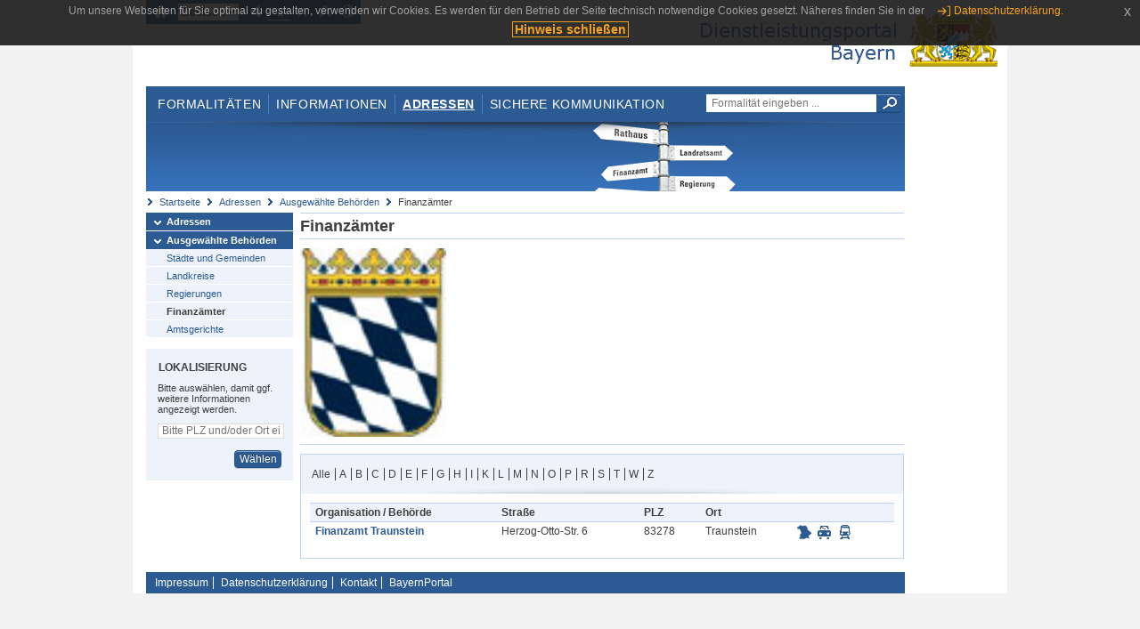

--- FILE ---
content_type: text/html;charset=UTF-8
request_url: https://www.eap.bayern.de/adressen/behoerden/finanzaemter?initial=T&anliegen=8111031172&dienstleistung=2999839347&nationalitaet=1333254171
body_size: 4711
content:
<!DOCTYPE html>
<html lang="de">
    <head>
    <meta http-equiv="Content-Type" content="text/html; charset=UTF-8" />
    
    
        
        <title>Adressen - Ausgewählte Behörden - Finanzämter - Dienstleistungsportal Bayern</title>
        
        
    
    
    <meta name="description" content="Im Dienstleistungsportal Bayern können sich Dienstleister über die erforderlichen Formalitäten und Verfahren sowie über die hierfür zuständigen Behörden informieren." />
    
    
        <meta name="author" content="Bayerisches Staatsministerium der Finanzen und für Heimat" />
        <meta name="publisher" content="Bayerisches Staatsministerium der Finanzen und für Heimat" />
    
    
    
    
        <meta name="robots" content="index">
        <meta name="robots" content="follow">
    
    
    <link rel="shortcut icon" type="image/x-icon" href="/favicon.ico" />
    
    <link href="/css/style.common.css?v=5" rel="stylesheet" type="text/css" media="all" />
    <link href="/css/style.structure.css?v=5" rel="stylesheet" type="text/css" media="screen" />
    <link href="/css/style_print.css" rel="stylesheet" type="text/css" media="print" />
    <link href="/js/jquery-ui/jquery-ui.min.css?v=1.13.2" rel="stylesheet" type="text/css" media="screen" />
    <link href="/js/jquery-ui/jquery-ui-customization.css?v=1" rel="stylesheet" type="text/css" media="screen" />
    
    
        <!--[if lte IE 7]><link rel="stylesheet" type="text/css" media="screen" href="/css/style.ie7.css" ></link><![endif]-->
        <!--[if lte IE 8]><link rel="stylesheet" type="text/css" media="screen,projection" href="/css/style.ie8.css" ></link><![endif]-->
    
    <link href="/css/style.moz.css" rel="stylesheet" type="text/css" media="all" />
    
    <link href="/js/cookiePopup/css/jquery-eu-cookie-law-popup.css" type="text/css" rel="stylesheet" />
    
    <link id="fontsize" href="/css/style.fontsize.css" rel="stylesheet" type="text/css" media="all" />
    <link id="contrast" href="/css/style.color.css?v=5" rel="stylesheet" type="text/css" media="all" />
    
    
</head>
    <body>
        <div id="page">

            
            
                <div id="header">
                    <div id="sprungmarken">
                        <h5 class="hide" >Sprungmarken</h5>
                        <ul>
                            <li><a class="hide" href="#content" >Zum Inhalt</a></li>
                            <li><a class="hide" href="#service_navigation" >Zur Servicenavigation</a></li>
                            <li><a class="hide" href="#main_navigation" >Zur Hauptnavigation</a></li>
                            <li><a class="hide" href="#breadcrumb" >Zu 'Ihrem Standort'</a></li>
                            <li><a class="hide" href="#navigation" >Zur Navigation innerhalb dieses Bereichs</a></li>
                        </ul>
                    </div>
                    
                    
        <div id="service_navigation">
            <h5 class="hide" >Servicenavigation</h5>
            <ul>
                <li>
                    <a href="/?anliegen=8111031172&amp;dienstleistung=2999839347&amp;nationalitaet=1333254171" title="Startseite">
                        <img src="/img/icons/icon-home.png" alt="Startseite" />
                    </a>
                </li>
                <li>
                    
<!--                     <c:if test="${not empty breadcrumbs}"> -->
<!--                         <dlrwww:rewrite page="${breadcrumbs[fn:length(breadcrumbs) - 1].path}" var="currentPage" /> -->
<!--                     </c:if> -->
                    <form name="changeLanguage" action="#" method="post">
                        <div>
                            <select name="locale" onchange="document.changeLanguage.submit();" size="1">
                                <option value="de" selected="selected">Deutsch</option>
                                <option value="en">English</option>
                                <option value="cs">&#269;e&scaron;tina</option>
                            </select>
                            
                            <input type="hidden" name="sprachwahl" value="true">
                            <noscript>
                              <input type="submit" value="Sprache auswählen" />
                            </noscript>
                        </div>
                    </form>
                </li>
        
                <li>
                    <a accesskey="L" href="https://app.readspeaker.com/cgi-bin/rsent?customerid=6759&amp;amp;lang=de_de&amp;amp;voice=de_hans&amp;amp;readid=&lt;readid&gt;&amp;amp;url=&lt;url&gt;&amp;readid=content&amp;url=http%3A%2F%2Fwww.eap.bayern.de%2Fadressen%2Fbehoerden%2Ffinanzaemter%3Finitial%3DT%26anliegen%3D8111031172%26dienstleistung%3D2999839347%26nationalitaet%3D1333254171" onclick="readpage(this.href, 'readspeaker_player'); return false;" title="Seite vorlesen">
                        <img src="/img/icons/icon-read.png" alt="Seite vorlesen" />
                    </a>
                </li>
                
                <!-- Einstellen der Schriftgröße per Click-Event mit Javascript -->
                <li id="fontSizeNormal" class="fontSizeSwitch noBorder currentFontSize">
                    <a href="" data-path="/css/style.fontsize.css" title="Normale Textgröße verwenden">
                        <img src="/img/icons/icon-normal-fontsize.png" alt="Normale Textgröße verwenden" />
                    </a>
                </li>
                <li id="fontSizeLarge" class="fontSizeSwitch noBorder">
                    <a href="" data-path="/css/style.fontsize_large.css" title="Große Textgröße verwenden">
                        <img src="/img/icons/icon-large-fontsize.png" alt="Große Textgröße verwenden" />
                    </a>
                </li>
                <li id="fontSizeHuge" class="fontSizeSwitch">
                    <a href="" data-path="/css/style.fontsize_huge.css" title="Sehr große Textgröße verwenden">
                        <img src="/img/icons/icon-huge-fontsize.png" alt="Sehr große Textgröße verwenden" />
                    </a>
                </li>
                
                <!-- Umschalten des Kontrasts per Click-Event mit Javascript  -->
                <li id="contrastSwitch" class="noBorder">
                    <a href="" data-path="/" title="Kontrastwechsel">
                        <img src="/img/icons/icon-contrast.png" alt="Kontrastwechsel" />
                    </a>
                </li>
            </ul>
        </div>
    
                    
                    <div id="logo">
                        <h1 class="hide" >Dienstleistungsportal Bayern</h1>
                        <a href="/?anliegen=8111031172&amp;dienstleistung=2999839347&amp;nationalitaet=1333254171">
                            <img src="/img/logos/logo_dienstleistungsportal.jpg" alt="Großes Staatswappen des Freistaats Bayern und Schriftzug - Link zur Startseite" />
                        </a>
                    </div>
                    
                    <!-- keyvisual start -->
                    <div id="keyvisual">
                        <!-- main_navigation start -->
                        <div id="main_navigation">
                            <ul>
                                <li>
                                    <a href="/formalitaeten?anliegen=8111031172&amp;dienstleistung=2999839347&amp;nationalitaet=1333254171" >Formalitäten</a>
                                </li>
                                <li>
                                    <a href="/informationen?anliegen=8111031172&amp;dienstleistung=2999839347&amp;nationalitaet=1333254171" >Informationen</a>
                                </li>
                                <li>
                                    <a class="active"
                                            href="/adressen?anliegen=8111031172&amp;dienstleistung=2999839347&amp;nationalitaet=1333254171" >Adressen</a>
                                </li>
                                <li class="noBorder">
                                    <a href="/sichere-kommunikation.htm?anliegen=8111031172&amp;dienstleistung=2999839347&amp;nationalitaet=1333254171">Sichere Kommunikation</a>
                                </li>
                            </ul>
                        </div>
                        <!-- main_navigation end -->
                        
                        <!-- quicksearch start -->
                        <div id="quicksearch">
                            <form action="/formalitaeten/formalitaeten-suche?anliegen=8111031172&amp;dienstleistung=2999839347&amp;nationalitaet=1333254171" method="post" class="form">
                                <label for="searchform_text" class="hide" >Suche</label>
                                <input type="text" class="quicksearch" id="searchform_text" name="muster" placeholder="Formalität eingeben ..." value="" />
                                <button type="submit" class="submit" title="Suche starten">
                                    <img src="/img/icons/icon-search.png" alt="Suche starten">
                                    <span class="hide" >Suche starten</span>
                                </button>
                            </form>
                        </div>
                        <!-- quicksearch end -->
                        
                        
        <img src="/img/banner/top-adressen.jpg" alt="">
    
                    </div>
                    <!-- keyvisual end -->
                </div>
            
            
            
            
            
        <div id="breadcrumb">
            <ul>
                <li><a href="/" title="Startseite" >Startseite</a></li>
                <li>
                    
                        <a href="/adressen?anliegen=8111031172&amp;dienstleistung=2999839347&amp;nationalitaet=1333254171" title="Adressen" >Adressen</a>
                    
                    
                </li>
                <li>
                    
                        <a href="/adressen/behoerden?anliegen=8111031172&amp;dienstleistung=2999839347&amp;nationalitaet=1333254171" title="Ausgewählte Behörden" >Ausgewählte Behörden</a>
                    
                    
                </li>
                <li>
                    
                    
                        Finanzämter
                    
                </li>
            </ul>
        </div>
    
            
            
            
            
        <div id="navigation">
            <ul>
                <li>
                    <a href="/adressen?anliegen=8111031172&amp;dienstleistung=2999839347&amp;nationalitaet=1333254171" class="act" title="Adressen" >Adressen</a>
                    
                </li>
                <li>
                    <a href="/adressen/behoerden?anliegen=8111031172&amp;dienstleistung=2999839347&amp;nationalitaet=1333254171" class="act" title="Ausgewählte Behörden" >Ausgewählte Behörden</a>
                    <ul>
                        <li>
                            <a href="/adressen/behoerden/staedte-gemeinden?anliegen=8111031172&amp;dienstleistung=2999839347&amp;nationalitaet=1333254171" title="Städte und Gemeinden" >Städte und Gemeinden</a>
                        </li>
                        <li>
                            <a href="/adressen/behoerden/landkreise?anliegen=8111031172&amp;dienstleistung=2999839347&amp;nationalitaet=1333254171" title="Landkreise" >Landkreise</a>
                        </li>
                        <li>
                            <a href="/adressen/behoerden/regierungen?anliegen=8111031172&amp;dienstleistung=2999839347&amp;nationalitaet=1333254171" title="Regierungen" >Regierungen</a>
                        </li>
                        <li>
                            <a href="/adressen/behoerden/finanzaemter?anliegen=8111031172&amp;dienstleistung=2999839347&amp;nationalitaet=1333254171" class="act" title="Finanzämter" >Finanzämter</a>
                        </li>
                        <li>
                            <a href="/adressen/behoerden/amtsgerichte?anliegen=8111031172&amp;dienstleistung=2999839347&amp;nationalitaet=1333254171" title="Amtsgerichte" >Amtsgerichte</a>
                        </li>
                    </ul>
                </li>
            </ul>
            
            
            
                
        <div id="localizationBox" class="marginalbox">
            <h5 >Lokalisierung</h5>
            
            
            <!-- Wenn Benutzer nicht lokalisiert ist, Hinweis geben -->
            <p>Bitte auswählen, damit ggf. weitere Informationen angezeigt werden.</p>
            
            <form action="/lokalisierung" method="post" name="localizeForm" class="form" id="localization">
                
                <input type="hidden" name="pfad" value="/adressen/behoerden/finanzaemter?initial=T&amp;anliegen=8111031172&amp;dienstleistung=2999839347&amp;nationalitaet=1333254171" />

                <div class="fields-wrapper">
                    <input class="text ui-autocomplete-input" type="text" name="suchbegriff_ort"
                        value=""
                        id="suchbegriff_ort" placeholder="Bitte PLZ und/oder Ort eingeben" />
                </div>

                <div class="buttonbar right">
                    
                    <button name="Wählen" class="button" type="submit" >Wählen</button>
                </div>

            </form>
        </div>
    
            
        </div>
    
            

            
            <div id="content">
                <div id="readspeaker_player" class="rs_preserve rs_skip"></div>
                
                
            <div class="col_main no_marginal">
                
                <h2 >Finanzämter</h2>
                    <div class="teaserbox clearfix">
                        <div class="col_float">
                            <img src="/bilder/4991805383659" width="164" alt="Finanzämter" />
                        </div>
                        <div class="col_float_wide">
                            <div></div>
                        </div>
                    </div>
                


             
                 <div class="contentbox">
                    <div class="bluebox noMargin">
                        <ul class="alphabet">
                            <li class="first">
                                <a href="/adressen/behoerden/finanzaemter?anliegen=8111031172&amp;dienstleistung=2999839347&amp;nationalitaet=1333254171" >Alle</a>
                            </li>
                            <li class="${letter eq initialLetter} ? 'act'">
                                <a href="/adressen/behoerden/finanzaemter?initial=A&amp;anliegen=8111031172&amp;dienstleistung=2999839347&amp;nationalitaet=1333254171" >A</a>
                            </li>
                            <li class="${letter eq initialLetter} ? 'act'">
                                <a href="/adressen/behoerden/finanzaemter?initial=B&amp;anliegen=8111031172&amp;dienstleistung=2999839347&amp;nationalitaet=1333254171" >B</a>
                            </li>
                            <li class="${letter eq initialLetter} ? 'act'">
                                <a href="/adressen/behoerden/finanzaemter?initial=C&amp;anliegen=8111031172&amp;dienstleistung=2999839347&amp;nationalitaet=1333254171" >C</a>
                            </li>
                            <li class="${letter eq initialLetter} ? 'act'">
                                <a href="/adressen/behoerden/finanzaemter?initial=D&amp;anliegen=8111031172&amp;dienstleistung=2999839347&amp;nationalitaet=1333254171" >D</a>
                            </li>
                            <li class="${letter eq initialLetter} ? 'act'">
                                <a href="/adressen/behoerden/finanzaemter?initial=E&amp;anliegen=8111031172&amp;dienstleistung=2999839347&amp;nationalitaet=1333254171" >E</a>
                            </li>
                            <li class="${letter eq initialLetter} ? 'act'">
                                <a href="/adressen/behoerden/finanzaemter?initial=F&amp;anliegen=8111031172&amp;dienstleistung=2999839347&amp;nationalitaet=1333254171" >F</a>
                            </li>
                            <li class="${letter eq initialLetter} ? 'act'">
                                <a href="/adressen/behoerden/finanzaemter?initial=G&amp;anliegen=8111031172&amp;dienstleistung=2999839347&amp;nationalitaet=1333254171" >G</a>
                            </li>
                            <li class="${letter eq initialLetter} ? 'act'">
                                <a href="/adressen/behoerden/finanzaemter?initial=H&amp;anliegen=8111031172&amp;dienstleistung=2999839347&amp;nationalitaet=1333254171" >H</a>
                            </li>
                            <li class="${letter eq initialLetter} ? 'act'">
                                <a href="/adressen/behoerden/finanzaemter?initial=I&amp;anliegen=8111031172&amp;dienstleistung=2999839347&amp;nationalitaet=1333254171" >I</a>
                            </li>
                            <li class="${letter eq initialLetter} ? 'act'">
                                <a href="/adressen/behoerden/finanzaemter?initial=K&amp;anliegen=8111031172&amp;dienstleistung=2999839347&amp;nationalitaet=1333254171" >K</a>
                            </li>
                            <li class="${letter eq initialLetter} ? 'act'">
                                <a href="/adressen/behoerden/finanzaemter?initial=L&amp;anliegen=8111031172&amp;dienstleistung=2999839347&amp;nationalitaet=1333254171" >L</a>
                            </li>
                            <li class="${letter eq initialLetter} ? 'act'">
                                <a href="/adressen/behoerden/finanzaemter?initial=M&amp;anliegen=8111031172&amp;dienstleistung=2999839347&amp;nationalitaet=1333254171" >M</a>
                            </li>
                            <li class="${letter eq initialLetter} ? 'act'">
                                <a href="/adressen/behoerden/finanzaemter?initial=N&amp;anliegen=8111031172&amp;dienstleistung=2999839347&amp;nationalitaet=1333254171" >N</a>
                            </li>
                            <li class="${letter eq initialLetter} ? 'act'">
                                <a href="/adressen/behoerden/finanzaemter?initial=O&amp;anliegen=8111031172&amp;dienstleistung=2999839347&amp;nationalitaet=1333254171" >O</a>
                            </li>
                            <li class="${letter eq initialLetter} ? 'act'">
                                <a href="/adressen/behoerden/finanzaemter?initial=P&amp;anliegen=8111031172&amp;dienstleistung=2999839347&amp;nationalitaet=1333254171" >P</a>
                            </li>
                            <li class="${letter eq initialLetter} ? 'act'">
                                <a href="/adressen/behoerden/finanzaemter?initial=R&amp;anliegen=8111031172&amp;dienstleistung=2999839347&amp;nationalitaet=1333254171" >R</a>
                            </li>
                            <li class="${letter eq initialLetter} ? 'act'">
                                <a href="/adressen/behoerden/finanzaemter?initial=S&amp;anliegen=8111031172&amp;dienstleistung=2999839347&amp;nationalitaet=1333254171" >S</a>
                            </li>
                            <li class="${letter eq initialLetter} ? 'act'">
                                <a href="/adressen/behoerden/finanzaemter?initial=T&amp;anliegen=8111031172&amp;dienstleistung=2999839347&amp;nationalitaet=1333254171" >T</a>
                            </li>
                            <li class="${letter eq initialLetter} ? 'act'">
                                <a href="/adressen/behoerden/finanzaemter?initial=W&amp;anliegen=8111031172&amp;dienstleistung=2999839347&amp;nationalitaet=1333254171" >W</a>
                            </li>
                            <li class="${letter eq initialLetter} ? 'act'">
                                <a href="/adressen/behoerden/finanzaemter?initial=Z&amp;anliegen=8111031172&amp;dienstleistung=2999839347&amp;nationalitaet=1333254171" >Z</a>
                            </li>
                        </ul>
                        
                    </div>  
                    
                    
                        <div class="padding">
                            
                                
        
    
                            
                        
                            <table class="result_table">
                                <thead>
                                    <tr>
                                        <th >Organisation / Behörde</th>
                                        <th >Stra&szlig;e</th>
                                        <th >PLZ</th>
                                        <th >Ort</th>
                                        <th></th>
                                    </tr>
                                </thead>
                            
                                <tbody>
                                    <tr class="even">
                                        <td><p><strong><a href="/adressen/behoerden/finanzaemter/07110128212?anliegen=8111031172&amp;dienstleistung=2999839347&amp;nationalitaet=1333254171" >Finanzamt Traunstein</a></strong></p></td>
                                        <td><p >Herzog-Otto-Str. 6</p></td>
                                        <td><p >83278</p></td>
                                        <td><p >Traunstein</p></td>
                                        <td class="nowrap">
                                            <ul class="geotools">
                                                <li>
                                                    
        <a href="http://geoportal.bayern.de/bayernatlas?X=5303897.533919151&amp;Y=4548274.929681107&amp;zoom=11&amp;crosshair=marker&amp;bgLayer=atkis&amp;topic=ba&amp;lang=de"
            target="_blank" rel="noopener" title="Adresse in Karte anzeigen
Dieser Link öffnet ein neues Fenster.">
            <img src="/img/icons/icon-karte.png" alt="Adresse in Karte anzeigen" />
        </a>
    
                                                </li>
                                                <li>
                                                    
        <a href="https://www.bayerninfo.de/de/karte?startType=address&amp;destType=address&amp;dep=0&amp;dest=Traunstein,%20Herzog-Otto-Str.%206" target="_blank"
            title="Autoroute planen.
Dieser Link öffnet ein neues Fenster.">
            <img src="/img/icons/icon-auto.png" alt="Autoroute planen.">
        </a>
    
                                                </li>
                                                <li>
                                                    
        <a target="_blank"
           href="http://www.bayern-fahrplan.de/auskunft/fahrplanauskunft?zope_command=qi_verify&amp;anyObjFilter_destination=12&amp;name_destination=Traunstein,%2BHerzog-Otto-Str.%2B6" title="Fahrplan für öffentliche Verkehrsmittel aufrufen.
Dieser Link öffnet ein neues Fenster.">
            <img src="/img/icons/icon-bahn.png" alt="??common.bayernFahrplan.linkText_de??">
        </a>
    
                                               </li>
                                           </ul>                                          
                                        </td>
                                    </tr>
                                </tbody>
                            </table>
                            
                            
                                
        
    
                            
                            
                        </div>
                    
                    
                        
                      
                 </div>
                 
             
        </div>
        
     
                
                
                    
        <div class="topLink col_clear">
            <p><a href="#page" class="gotoTop" title="Zum Seitenanfang" >Zum Seitenanfang</a></p>
        </div>
    
                
            </div>
            
            
            
            
        <div id="footer">
            <hr class="hide" />
            <h5 class="hide" >Fußzeile</h5>
            <ul>
                <li class="first">
                    <a href="/impressum.htm?anliegen=8111031172&amp;dienstleistung=2999839347&amp;nationalitaet=1333254171" >Impressum</a>
                </li>
                <li>
                    <a href="/datenschutz.htm?anliegen=8111031172&amp;dienstleistung=2999839347&amp;nationalitaet=1333254171" >Datenschutzerklärung</a>
                </li>
                <li>
                    <a href="/kontakt.htm?anliegen=8111031172&amp;dienstleistung=2999839347&amp;nationalitaet=1333254171" >Kontakt</a>
                </li>
                <li>
                    <a class="last" target="_blank" href="https://www.bayernportal.de" >BayernPortal</a>
                </li>
            </ul>
        </div>
    
        </div>
        
        
        
        <script src="/js/jquery-3.7.1.min.js"></script>
        <script src="/js/jquery-ui/jquery-ui.min.js"></script>
    
        <script src="/js/cookiePopup/js/jquery-eu-cookie-law-popup.js" type="text/javascript"></script>
    
        <script type="text/javascript" src="/js/dlr.js?v=2"></script>
        
        <script type="text/javascript">
            prepareCookiePopup("Um unsere Webseiten f\u00FCr Sie optimal zu gestalten, verwenden wir Cookies. Es werden f\u00FCr den Betrieb der Seite technisch notwendige Cookies gesetzt. N\u00E4heres finden Sie in der <a class=\"eupopup-button eupopup-button_2\" href=\"\/datenschutz.htm\">Datenschutzerkl\u00E4rung.<\/a>", "Hinweis schlie\u00DFen");
        </script>
        
        <script src="/js/jquery.dienstleistungsportal.js?v=7"></script>
        <script src="/js/jquery.legende.js?v=1"></script>
        
        <script>
            $(document).ready(
                    function() {
                        initStandortAutocomplete("\/");
                        bindSchriftformHinweisDialog(
                                "Weiter zum Formular",
                                "Abbrechen");
                    });
        </script>
        
        <!--*/ Für HTML5-CSS3-Version von ReadSpeaker */-->
        <script src="/readspeaker/ReadSpeaker.js?pids=embhl"></script>
        
        
    
    </body>
</html>

--- FILE ---
content_type: text/css
request_url: https://www.eap.bayern.de/css/style.fontsize.css
body_size: 60
content:
body {
    font-size: 0.75em;
}